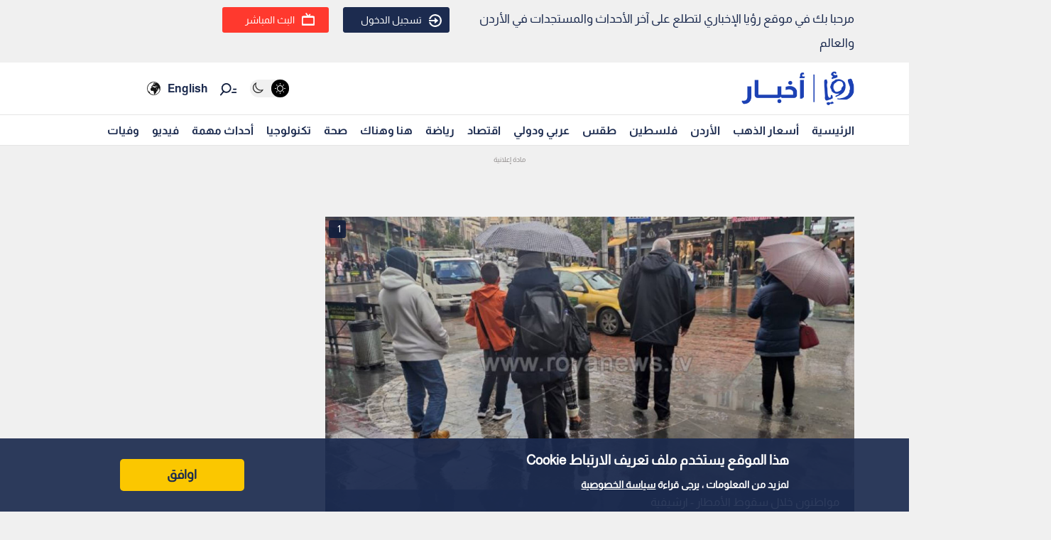

--- FILE ---
content_type: text/html; charset=utf-8
request_url: https://www.google.com/recaptcha/api2/aframe
body_size: 266
content:
<!DOCTYPE HTML><html><head><meta http-equiv="content-type" content="text/html; charset=UTF-8"></head><body><script nonce="7zK-mB869aeGgT6_h-G08w">/** Anti-fraud and anti-abuse applications only. See google.com/recaptcha */ try{var clients={'sodar':'https://pagead2.googlesyndication.com/pagead/sodar?'};window.addEventListener("message",function(a){try{if(a.source===window.parent){var b=JSON.parse(a.data);var c=clients[b['id']];if(c){var d=document.createElement('img');d.src=c+b['params']+'&rc='+(localStorage.getItem("rc::a")?sessionStorage.getItem("rc::b"):"");window.document.body.appendChild(d);sessionStorage.setItem("rc::e",parseInt(sessionStorage.getItem("rc::e")||0)+1);localStorage.setItem("rc::h",'1769110487389');}}}catch(b){}});window.parent.postMessage("_grecaptcha_ready", "*");}catch(b){}</script></body></html>